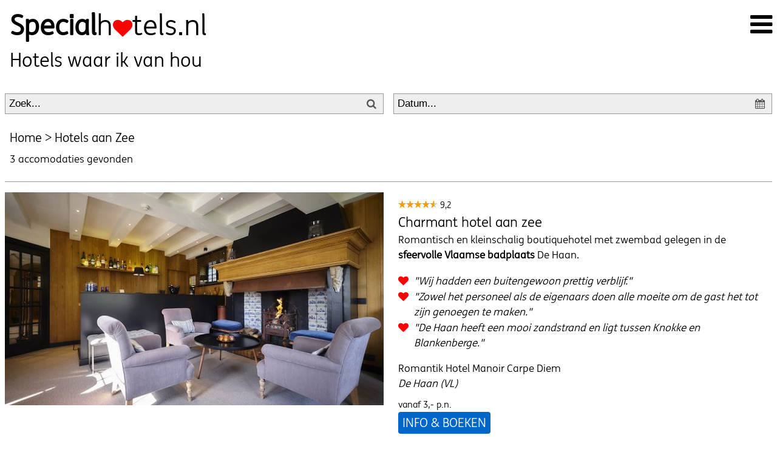

--- FILE ---
content_type: text/html
request_url: https://www.specialhotels.nl/hotels-aan-zee
body_size: 7831
content:

<!DOCTYPE html>
<html>
<HEAD>
<meta http-equiv="X-UA-Compatible" content="IE=edge,chrome=1" />
<meta http-equiv="Content-Type" content="text/html;">
<meta charset="UTF-8">
<meta name=viewport content="width=device-width, initial-scale=1">
<meta name="google-site-verification" content="CTIYTqZ6GDE3kRLGAfZ5nOVeWdQLiafaUqmxMQXFlQc" />
<SCRIPT language="javascript" src="/inc/ajaxpostcode.js"></SCRIPT>

<TITLE>Hotels aan Zee</TITLE>

<META name="description" content="Bijzondere hotels aan zee.❤️">
<meta name="author" content="Specialhotels.nl">
<meta name="robots" content="index, follow">
<meta property="og:title" content="Hotels aan Zee"/>
<meta property="og:type" content="website"/>
<meta property="og:url" content="https://www.specialhotels.nl/hotels-aan-zee"/>
<meta property="og:site_name" content="Specialhotels.nl"/>
<meta property="og:description" content="Bijzondere hotels aan zee.❤️"/>
<meta property="og:image" content="https://www.specialhotels.nl/foto/foto_800_450/27353.jpg"/>
<meta property="fb:app_id" content="1581418588552802"/>
<meta name="thumbnail" content="https://www.specialhotels.nl/foto/foto_800_450/27353.jpg">

<meta name="twitter:card" content="summary_large_image">
<meta name="twitter:site" content="@specialhotels">
<meta name="twitter:creator" content="@specialhotels">
<meta name="twitter:title" content="Hotels aan Zee">
<meta name="twitter:description" content="Bijzondere hotels aan zee.❤️">
<meta name="twitter:image" content="https://www.specialhotels.nl/foto/foto_800_450/27353.jpg">





<link rel="apple-touch-icon" sizes="180x180" href="/favicon/apple-touch-icon.png?v=kPv2L6vl4z">
<link rel="icon" type="image/png" sizes="32x32" href="/favicon/favicon-32x32.png?v=kPv2L6vl4z">
<link rel="icon" type="image/png" sizes="16x16" href="/favicon/favicon-16x16.png?v=kPv2L6vl4z">
<link rel="manifest" href="/favicon/site.webmanifest.txt?v=kPv2L6vl4z">
<link rel="mask-icon" href="/favicon/safari-pinned-tab.svg?v=kPv2L6vl4z" color="#ff0000">
<link rel="shortcut icon" href="/favicon/favicon.ico?v=kPv2L6vl4z">
<meta name="apple-mobile-web-app-title" content="Specialhotels">
<meta name="application-name" content="Specialhotels">
<meta name="msapplication-TileColor" content="#ffffff">
<meta name="msapplication-config" content="/favicon/browserconfig.xml?v=kPv2L6vl4z">
<meta name="theme-color" content="#ffffff">



<link rel="canonical" href="https://www.specialhotels.nl/hotels-aan-zee">

<link rel="publisher" href="https://plus.google.com/115122246825527723987">

<link rel="image_src" type="image/jpeg" href="https://www.specialhotels.nl/foto/foto_800_450/27353.jpg" />


<meta http-equiv="content-language" content="nl">
<META HTTP-EQUIV="Pragma" CONTENT="no-cache">
<META HTTP-EQUIV="Expires" CONTENT="-1">

<link rel="shortcut icon" type="image/x-icon" href="/favicon.ico?v=7">

<link rel="stylesheet" HREF="/style.css?v=180" TYPE="text/css">


<SCRIPT language="javascript" src="/inc/confirmSubmit.js"></SCRIPT>

<script src="/bxslider412/jquery.min.js"></script>



<script type="text/javascript">

  var _gaq = _gaq || [];
  _gaq.push(['_setAccount', 'UA-5230800-1']);
  _gaq.push(['_trackPageview']);

  (function() {
    var ga = document.createElement('script'); ga.type = 'text/javascript'; ga.async = true;
    ga.src = ('https:' == document.location.protocol ? 'https://ssl' : 'http://www') + '.google-analytics.com/ga.js';
    var s = document.getElementsByTagName('script')[0]; s.parentNode.insertBefore(ga, s);
  })();

</script>





<script>
var xmlHttp;

function GetXmlHttpObject( handler ) {
var objXmlHttp = null;
if (navigator.userAgent.indexOf("Opera") >= 0) {
alert ("Opera is not supported i guess... use FF");
return;
}
if (navigator.userAgent.indexOf("MSIE") >= 0) {

var strName = "Msxml2.XMLHTTP"

if (navigator.appVersion.indexOf("MSIE 5.5") >= 0) {

strName = "Microsoft.XMLHTTP";

}

try {

objXmlHttp = new ActiveXObject(strName)
objXmlHttp.onreadystatechange = handler;
return objXmlHttp;

} catch(e) {

alert("Error. Scripting for ActiveX might be disabled");
return;

}

}

if (navigator.userAgent.indexOf("Mozilla") >= 0 ) {

objXmlHttp = new XMLHttpRequest();
objXmlHttp.onload = handler;
objXmlHttp.onerror = handler;
return objXmlHttp;

}

}

</script>
<script type = "text/javascript">
function readmore(tekst,knop){
	var t=document.getElementById(tekst);
	var k=document.getElementById(knop);
	if(t.style.display!='none'){
		t.style.display='none';
		k.innerHTML='&#160;&gt;&gt;&#160;';
	}else{
		t.style.display='inline';
		k.innerHTML='&#160;&lt;&lt;&#160;';

	}

}
function toggleaanuit(tekst,knop,aan,uit){
	var t=document.getElementById(tekst);
	var k=document.getElementById(knop);
	if(t.style.display!='none'){
		t.style.display='none';
		k.innerHTML=aan;
	}else{
		t.style.display='inline';
		k.innerHTML=uit;

	}

}
function getdatum(xxx,ddd) {
	var url = "/datum.asp?qrnd=" + Math.random() + "&" + xxx;


	history.replaceState('', '', '/?' + xxx );


	if(ddd!=''){
	if(document.getElementById('d')){
		document.getElementById('d').value = ddd;
	}else{
	}}


	xmlHttp = GetXmlHttpObject( toondatum );
	xmlHttp.open("GET", url , true);
	xmlHttp.send( null );
	if(xxx!='meer=1'){
		window.location.href  = "#datum";
	}
	return false; //dan scrollt ie niet
}

function toondatum() {
	if (xmlHttp.readyState == 4 || xmlHttp.readyState == "complete") {
	if ( xmlHttp.status == 200 ) {
		document.getElementById('getdatumtxt').innerHTML = xmlHttp.responseText;
	} else alert ( xmlHttp.statusText );
	}
}

function datumzoeker(xxx) {
	var url = "/datumzoeker.asp?qrnd=" + Math.random()
	+ '&' + xxx
	;

	xmlHttp = GetXmlHttpObject( datumzoekershow );
	xmlHttp.open("GET", url , true);
	xmlHttp.send( null );
	return false; //dan scrollt ie niet
}

function datumzoekershow() {
	if (xmlHttp.readyState == 4 || xmlHttp.readyState == "complete") {
	if ( xmlHttp.status == 200 ) {
		document.getElementById('datumzoekershow').innerHTML = xmlHttp.responseText;
	} else alert ( xmlHttp.statusText );
	}
}


function showtr(item){
 // het "show" item (IE doet flauw hierover)
    show = (navigator.appName.indexOf("Internet Explorer") != -1) ? "block" :"table-row";

	if(document.getElementById(item).style.display=='none'){
		document.getElementById(item).style.display=show;
	}else{
		document.getElementById(item).style.display='none';

	}

}
function omklappen(item,plaatje){
    show = (navigator.appName.indexOf("Internet Explorer") != -1) ? "block" :"table-row";

	if(item.style.display!='none'){
		item.style.display='none';
		document.getElementById(plaatje).src='/images/down.gif';
	}else{
		item.style.display=show;
		document.getElementById(plaatje).src='/images/down1.gif';

	}

}


function omklappen_org(item,plaatje){
    show = (navigator.appName.indexOf("Internet Explorer") != -1) ? "block" :"table-row";

	if(item.status==1){
		item.status=0;
		item.style.display='none';
		//plaatje.src='/images/down.gif';
		document.getElementById(plaatje).src='/images/down.gif';
	}else{
		item.status=1;
		item.style.display=show;
		//plaatje.src='/images/minus.gif';
		document.getElementById(plaatje).src='/images/down1.gif';

	}

}

function toggle(item){
	var item=document.getElementById(item);
	if(item.style.display!='none'&&item.style.display!=''){
		item.style.display='none';
	}else{
		item.style.display='block';
	}

}


function light_weg(item){
		item.style.color='73c104';
}
function dark_weg(item){
		item.style.color='FFFFFF';
}

function showextrabedden(item, aantal){
    show = (navigator.appName.indexOf("Internet Explorer") != -1) ? "block" :"table-row";
	var t
	for (t=1; t<=aantal; t++) {
		if(t<=item.value){
			document.getElementById('trleeftijd'+t).style.display=show;
			//alert('trleeftijd'+t +'=block');
		}else{
			document.getElementById('trleeftijd'+t).style.display='none';
			//alert('trleeftijd'+t +'=none');
		}
	}
}

function showbetalingswijze(wijze){
    show = (navigator.appName.indexOf("Internet Explorer") != -1) ? "block" :"table-row";

    switch(wijze){
	case 1:{
		document.getElementById('trcreditcardtype').style.display=show;
		document.getElementById('trcreditcardnummer').style.display=show;
		document.getElementById('trcreditcardcvc').style.display=show;
		document.getElementById('trcreditcardvervaldatum').style.display=show;
		document.getElementById('trcadeaubonnummer').style.display='none';
		break;
		}
	case 2:{
		document.getElementById('trcreditcardtype').style.display='none';
		document.getElementById('trcreditcardnummer').style.display='none';
		document.getElementById('trcreditcardcvc').style.display='none';
		document.getElementById('trcreditcardvervaldatum').style.display='none';

		document.getElementById('trcadeaubonnummer').style.display='none';
		break;

		}
	case 3:{
		document.getElementById('trcreditcardtype').style.display='none';
		document.getElementById('trcreditcardnummer').style.display='none';
		document.getElementById('trcreditcardcvc').style.display='none';
		document.getElementById('trcreditcardvervaldatum').style.display='none';

		document.getElementById('trcadeaubonnummer').style.display=show;
		break;

		}
	case 4:{
		document.getElementById('trcreditcardtype').style.display=show;
		document.getElementById('trcreditcardnummer').style.display=show;
		document.getElementById('trcreditcardcvc').style.display=show;
		document.getElementById('trcreditcardvervaldatum').style.display=show;
		document.getElementById('trcadeaubonnummer').style.display='none';
		break;
		}
	case 5:{
		document.getElementById('trcreditcardtype').style.display='none';
		document.getElementById('trcreditcardnummer').style.display='none';
		document.getElementById('trcreditcardcvc').style.display='none';
		document.getElementById('trcreditcardvervaldatum').style.display='none';

		document.getElementById('trcadeaubonnummer').style.display='none';
		break;

		}
	case 6:{
		document.getElementById('trcreditcardtype').style.display='none';
		document.getElementById('trcreditcardnummer').style.display='none';
		document.getElementById('trcreditcardcvc').style.display='none';
		document.getElementById('trcreditcardvervaldatum').style.display='none';

		document.getElementById('trcadeaubonnummer').style.display='none';
		break;

		}
	}
}

function showactiecode(){
    show = (navigator.appName.indexOf("Internet Explorer") != -1) ? "block" :"table-row";


	if(document.getElementById('actiecode').checked==true){
		document.getElementById('tractiecode').style.display='block';
		}else{
		document.getElementById('tractiecode').style.display='none';
	}
}


	function enteremail(item){
		if(document.getElementById(item).value==''){
			document.getElementById(item).value='E-mailadres';

		}else{
			if(document.getElementById(item).value=='E-mailadres'){
				document.getElementById(item).value='';
			}

		}
	}

	function enterzoeknaam(item){
		document.getElementById("d").value='Datum...';
		if(document.getElementById(item).value==''){
			document.getElementById(item).value='Zoek...';

		}else{
			if(document.getElementById(item).value=='Zoek...'){
				document.getElementById(item).value='';
			}

		}
		document.getElementById(item).select();
	}

	function frmzoeksubmit(){
		if(document.getElementById('q').value!=''&&document.getElementById('q').value!='Zoek...'){
			document.getElementById('frmzoek').submit();
		}else{
		document.getElementById('q').focus();
		}
	}


function ajaxfavoriet(hotel) {
	//alert(week);
	//alert(document.getElementById(order + '_' + week).checked);
	//alert(document.getElementById("2940_1").checked);
	var check=document.getElementById("hotel" + hotel).checked

	if(check==true){
		document.getElementById('link' + hotel).style.display='block';
		}else{
		document.getElementById('link' + hotel).style.display='none';
	}



	var url = "/ajaxfavoriet.asp?qrnd=" + Math.random() + "&hotel=" + hotel + "&check=" + check;
	//alert(url);
	xmlHttp = GetXmlHttpObject();
	xmlHttp.open("GET", url , true);
	xmlHttp.send( null );
	return false; //dan scrollt ie niet
}



</SCRIPT>


</HEAD>
<BODY>






<section class='page'><section class='des100 marginbottom0'><A href='https://www.specialhotels.nl' class=logo><span class=logotop><span><B>Special</B></span>h<span style='font-size:0.7em;color:#F00'><i class='fa fa-fw fa-heart'></i></span>tels<span>.nl</span></A><span class=hamburger><A href='#menu'><i class='fa fa-fw fa-bars'></i></A></span></section><section class='des100' style='margin-bottom:0;margin-top:0;'><DIV style='margin-bottom:0;margin-top:0;padding:8px;padding-top:0px;padding-bottom:0px;font-size:1.8em;'><A href='https://www.specialhotels.nl/hotels'>Hotels waar ik van hou</A></DIV></section></section><BR>

<link rel="stylesheet" HREF="/jquery-ui.min.css" TYPE="text/css">
<script src="/jquery-ui.min.js"></script>
<script src="/autocomplete.js"></script>


<section class=page><section class='des50 mob100 border1 borderbox'><FORM action='/' name='frmzoek' id='frmzoek' style='margin-block-end: 0px; '><INPUT  class='border1 bgeee' type=text name=q id=q value='Zoek...' onfocus="javascript:enterzoeknaam('q');" onfocusout="javascript:enterzoeknaam('q');" onchange="frmzoeksubmit();"> </FORM><i class='fa fa-fw fa-search searchbox'  onclick="frmzoeksubmit();"></i></section><section class='des50 mob100 border1 borderbox' onclick='window.location.href="/datum"'><span><INPUT class='border1 bgeee'  type=text name=d id=d value='Datum...' readonly > </span><i class='fa fa-fw fa-calendar searchbox'  onclick="frmzoeksubmit();"></i></section></section><section class=page><section class=des100><section class=margin8><DIV class=bread><A href='/' class=homebutton>Home</A>&#160;&gt;&#160;<H1 class=normal>Hotels aan Zee</H1></DIV><DIV style='font-size:1.0em;font-weight:normal'>3 accomodaties gevonden</DIV></section></section></section><section class=page><section class=des100><DIV style='height:1px;border-top:1px solid #999'></DIV></section></section><section class=page><section class='des50 tab100 mob100'><A href='https://www.specialhotels.nl/romantik-hotel-manoir-carpe-diem' ><IMG loading=lazy class='fotodesktop' src='https://www.specialhotels.nl/foto/foto_400_225/24351.jpg' ALT='Romantik Hotel Manoir Carpe Diem' border=0></A></section><section class='des50 tab100 mob100'><section class=margin8><A href='https://www.specialhotels.nl/romantik-hotel-manoir-carpe-diem'><IMG src='/images/stars/stars9.jpg' border=0 ALT='Rating 9' class=imgauto></A> <span style='font-size:0.8em'> 9,2</span><BR><H2><A href="https://www.specialhotels.nl/romantik-hotel-manoir-carpe-diem">Charmant hotel aan zee</A></H2><A href="https://www.specialhotels.nl/romantik-hotel-manoir-carpe-diem">Romantisch en kleinschalig boutiquehotel met zwembad gelegen in de <B>sfeervolle Vlaamse badplaats</B> De Haan.</A><BR><UL class=checklist style='display:inline-block'><LI><I>"Wij hadden een buitengewoon prettig verblijf."</I></LI><LI><I>"Zowel het personeel als de eigenaars doen alle moeite om de gast het tot zijn genoegen te maken."</I></LI><LI><I>"De Haan heeft een mooi zandstrand en ligt tussen Knokke en Blankenberge."</I></LI></UL><BR><A href="https://www.specialhotels.nl/romantik-hotel-manoir-carpe-diem"><H2 style='font-size:1em'>Romantik Hotel Manoir Carpe Diem</H2></A><A href="https://www.specialhotels.nl/romantik-hotel-manoir-carpe-diem"><I>De Haan (VL)</I></span></A></DIV>
<script  type="application/ld+json">
	    		 {
						"@context":  "https://schema.org",
		  				"@type":  "Hotel",
		  				"name":  "Romantik Hotel Manoir Carpe Diem",
		  				"image":  "https://www.specialhotels.nl/foto/foto_800_450/27353.jpg",
		  				"address":  "Prins Karellaan 12 , De Haan, België",
		  				"telephone":  "+32 (59) 233220",
		  				"priceRange":  "3.00",
	 	  				"aggregateRating":
  			{
            		"@type": "AggregateRating",
            		"ratingValue": "9.2",
            		"ratingCount": "3",
								"worstRating":1,
								"bestRating":10

          }
	 	  				 }}
</script>

<DIV class=halfline></DIV><DIV style='text-align:right1'><span style='font-size:0.9em'>vanaf&#160;3,-&#160;p.n.</span><BR><A href="https://www.specialhotels.nl/romantik-hotel-manoir-carpe-diem" class=boeknubig>&#160;INFO & BOEKEN&#160;</A>&#160;<BR><BR></DIV><DIV class=halfline></DIV></section></section></section><section class=page><section class=des100><DIV style='height:1px;border-top:1px solid #999'></DIV></section></section><section class=page><section class='des50 tab100 mob100'><A href='https://www.specialhotels.nl/suites-boulevard-17' ><IMG loading=lazy class='fotodesktop' src='https://www.specialhotels.nl/foto/foto_400_225/26073.jpg' ALT='Suites Boulevard 17' border=0></A></section><section class='des50 tab100 mob100'><section class=margin8><A href='https://www.specialhotels.nl/suites-boulevard-17'><IMG src='/images/stars/stars9.jpg' border=0 ALT='Rating 9' class=imgauto></A> <span style='font-size:0.8em'> 9,3</span><BR><H2><A href="https://www.specialhotels.nl/suites-boulevard-17">Prachtig Zicht op Zee</A></H2><A href="https://www.specialhotels.nl/suites-boulevard-17">Gloednieuwe luxe suites <b>direct aan zee!</b> Wakker worden aan zee is magisch in ieder seizoen.</A><BR><UL class=checklist style='display:inline-block'><LI><I>"Magisch uitzicht op zee."</I></LI><LI><I>"Splinternieuwe luxe suites."</I></LI><LI><I>"Gastvrije service en kleinschalig."</I></LI></UL><BR><A href="https://www.specialhotels.nl/suites-boulevard-17"><H2 style='font-size:1em'>Suites Boulevard 17</H2></A><A href="https://www.specialhotels.nl/suites-boulevard-17"><I>Vlissingen (ZL)</I></span></A></DIV>
<script  type="application/ld+json">
	    		 {
						"@context":  "https://schema.org",
		  				"@type":  "Hotel",
		  				"name":  "Suites Boulevard 17",
		  				"image":  "https://www.specialhotels.nl/foto/foto_800_450/27353.jpg",
		  				"address":  "Boulevard Bankert 756, Vlissingen, Nederland",
		  				"telephone":  "0118- 227702",
		  				"priceRange":  "95.00",
	 	  				"aggregateRating":
  			{
            		"@type": "AggregateRating",
            		"ratingValue": "9.3",
            		"ratingCount": "23",
								"worstRating":1,
								"bestRating":10

          }
	 	  				 }}
</script>

<DIV class=halfline></DIV><DIV style='text-align:right1'><span style='font-size:0.9em'>vanaf&#160;95,-&#160;p.n.</span><BR><A href="https://www.specialhotels.nl/suites-boulevard-17" class=boeknubig>&#160;INFO & BOEKEN&#160;</A>&#160;<BR><BR></DIV><DIV class=halfline></DIV></section></section></section><section class=page><section class=des100><DIV style='height:1px;border-top:1px solid #999'></DIV></section></section><section class=page><section class='des50 tab100 mob100'><A href='https://www.specialhotels.nl/pier-7' ><IMG loading=lazy class='fotodesktop' src='https://www.specialhotels.nl/foto/foto_400_225/26267.jpg' ALT='Pier 7' border=0></A></section><section class='des50 tab100 mob100'><section class=margin8><BR><H2><A href="https://www.specialhotels.nl/pier-7">Zeeuws Ibiza</A></H2><A href="https://www.specialhotels.nl/pier-7">Uniek overnachten aan zee: met je voeten in het zand genieten van het ruisen van de zee. Beleef samen het  <b>relaxte strandleven</b> bij Pier 7!</A><BR><UL class=checklist style='display:inline-block'><LI><I>"Heerlijke suites pal aan het strand."</I></LI><LI><I>"Beachlife."</I></LI><LI><I>"Genieten van zon, zee en strand."</I></LI></UL><BR><A href="https://www.specialhotels.nl/pier-7"><H2 style='font-size:1em'>Pier 7</H2></A><A href="https://www.specialhotels.nl/pier-7"><I>Vlissingen (ZL)</I></span></A></DIV>
<script  type="application/ld+json">
	    		 {
						"@context":  "https://schema.org",
		  				"@type":  "Hotel",
		  				"name":  "Pier 7",
		  				"image":  "https://www.specialhotels.nl/foto/foto_800_450/27353.jpg",
		  				"address":  "Boulevard Evertsen 1, Vlissingen, Nederland",
		  				"telephone":  "0118- 227702",
		  				"priceRange":  "99.00",
	 	  				"aggregateRating":
  			{
            		"@type": "AggregateRating",
            		"ratingValue": "8",
            		"ratingCount": "2",
								"worstRating":1,
								"bestRating":10

          }
	 	  				 }}
</script>

<DIV class=halfline></DIV><DIV style='text-align:right1'><span style='font-size:0.9em'>vanaf&#160;99,-&#160;p.n.</span><BR><A href="https://www.specialhotels.nl/pier-7" class=boeknubig>&#160;INFO & BOEKEN&#160;</A>&#160;<BR><BR></DIV><DIV class=halfline></DIV></section></section></section><section class=page><section class=des100><DIV style='height:1px;border-top:1px solid #999'></DIV></section></section><section class=page><section class='des50 tab100'><section class=margin10><H2 class=titel>❤️Welke hotels liggen aan zee?</H2><I>Bijzondere hotels aan zee. Bijzondere hotels aan het water of aan de zee. Houd je ervan om te logeren in een hotel of bed & breakfast waarbij je uitzicht hebt op zee? Boek dan een kamer met zeezicht. Het hotel ligt midden in de duinen waar je eindeloos kunt fietsen en wandelen. Of maak eens een lange, romantische wandeling op het strand. En ben je niet in de buurt van de kust? Dan zijn er genoeg hotels die gelegen zijn aan een rivier of meer. Verblijf aan het water en ontdek de vele mogelijkheden. In de zomer kun je hier heerlijk de koelte opzoeken. In de winter is het water misschien wel bevroren, voor de schaatsliefhebbers.</I></section></section></section><section class=page><section class='des50 tab100'><section class=margin10><H2 class=titel>❤️Wat zijn de kosten van hotels aan zee?</H2><I>De kosten van hotels aan zee zijn tussen &euro;&#160;3,00 en &euro;&#160;99,00 voor 2 personen per nacht.</I></section></section></section>
<script type="application/ld+json">{"@context":"https://schema.org","@type":"FAQPage","mainEntity":[{"@type":"Question","name":"❤️Welke hotels liggen aan zee?","acceptedAnswer":{"@type":"Answer","text":"Bijzondere hotels aan zee. Bijzondere hotels aan het water of aan de zee. Houd je ervan om te logeren in een hotel of bed & breakfast waarbij je uitzicht hebt op zee? Boek dan een kamer met zeezicht. Het hotel ligt midden in de duinen waar je eindeloos kunt fietsen en wandelen. Of maak eens een lange, romantische wandeling op het strand. En ben je niet in de buurt van de kust? Dan zijn er genoeg hotels die gelegen zijn aan een rivier of meer. Verblijf aan het water en ontdek de vele mogelijkheden. In de zomer kun je hier heerlijk de koelte opzoeken. In de winter is het water misschien wel bevroren, voor de schaatsliefhebbers."}},{"@type":"Question","name":"❤️Wat zijn de kosten van hotels aan zee?","acceptedAnswer":{"@type":"Answer","text":"De kosten van hotels aan zee zijn tussen &euro;&#160;3,00 en &euro;&#160;99,00 voor 2 personen per nacht."}}]}</script>
<A name=menu></A><section class='page submenu'><section class='des50 mob100'><A href='/menu' class=a12><section class=border1><section class=margin8>Toon alle rubrieken</section></section></A></section><section class='des50 mob100'><A href='/menu' class=a12><section class=border1><section class=margin8>Toon alle menu-items</section></section></A></section></section><section class='page submenu'><section class='des25 tab50 mob100'><section class=margin8><A href='/thema'><B>Populair</B></A><BR><A href='https://www.specialhotels.nl/prive-jacuzzi' class=small>Privé jacuzzi</A><BR><A href='https://www.specialhotels.nl/bijzonder-overnachten' class=small>Bijzonder overnachten</A><BR><A href='https://www.specialhotels.nl/prive-sauna' class=small>Privé Sauna</A><BR><A href='https://www.specialhotels.nl/hotels-met-bubbelbad' class=small>Hotels met bubbelbad</A><BR><A href='https://www.specialhotels.nl/bruidssuites' class=small>Bruidssuites</A><BR><A href='https://www.specialhotels.nl/romantische-hotels' class=small>Romantische hotels</A><BR><A href='https://www.specialhotels.nl/liefdes-arrangementen' class=small>Liefdes arrangementen</A><BR><A href='https://www.specialhotels.nl/super-de-luxe-hotels' class=small>Super-de-luxe Hotels</A><BR><A href='https://www.specialhotels.nl/hotels-met-jacuzzi' class=small>Hotels met jacuzzi</A><BR><A href='https://www.specialhotels.nl/romantisch-weekendje-weg' class=small>Romantisch weekendje weg</A><BR><A href='https://www.specialhotels.nl/gastronomische-hotels' class=small>Gastronomische hotels</A><BR><A href='https://www.specialhotels.nl/luxe-suites-hotels' class=small>Luxe Suites hotels</A><BR><A href='https://www.specialhotels.nl/hotels-in-bosrijke-omgeving' class=small>Hotels in bosrijke omgeving</A><BR><A href='https://www.specialhotels.nl/sauna-en-of-whirlpool' class=small>Sauna en/of Whirlpool</A><BR><A href='https://www.specialhotels.nl/hotels-met-prive-jacuzzi' class=small>Hotels met prive jacuzzi</A><BR></section></section><section class='des25 tab50 mob100'><section class=margin8><A href='/regio'><B>Land</B></A><BR><A href='/nederland' class=small>Nederland</A><BR><A href='/belgie' class=small>België</A><BR><A href='/luxemburg' class=small>Luxemburg</A><BR><BR><A href='/regio'><B>Regio</B></A><BR><A href='https://www.specialhotels.nl/noord-nederland' class=small>Noord Nederland</A><BR><A href='https://www.specialhotels.nl/oost-nederland' class=small>Oost Nederland</A><BR><A href='https://www.specialhotels.nl/west-nederland' class=small>West Nederland</A><BR><A href='https://www.specialhotels.nl/zuid-nederland' class=small>Zuid Nederland</A><BR><A href='https://www.specialhotels.nl/vlaanderen' class=small>Vlaanderen</A><BR></section></section></section><section class='page submenu'><section class='des50 mob100'><A href='/' class=a12><section class=border1><section class=margin8>Ga naar de homepage</section></section></A></section><section class='des50 mob100'><A href='#top' class=a12><section class=border1><section class=margin8>Ga naar de top van deze pagina</section></section></A></section></section><section class=page><section class='des100'></section></section>










<BR><BR><BR><BR><BR><BR><BR><BR><BR>

    </section>
    </section>









    <script>
    (function(b,o,i,l,e,r){b.GoogleAnalyticsObject=l;b[l]||(b[l]=
    function(){(b[l].q=b[l].q||[]).push(arguments)});b[l].l=+new Date;
    e=o.createElement(i);r=o.getElementsByTagName(i)[0];
    e.src='//www.google-analytics.com/analytics.js';
    r.parentNode.insertBefore(e,r)}(window,document,'script','ga'));
    ga('create','UA-5230800-1');ga('send','pageview');

    var isCompleted = {};
    function sampleCompleted(sampleName){
      if (ga && !isCompleted.hasOwnProperty(sampleName)) {
        ga('send', 'event', 'WebCentralSample', sampleName, 'completed');
        isCompleted[sampleName] = true;
      }
    }
</script>










</body>
</html>


--- FILE ---
content_type: text/css
request_url: https://www.specialhotels.nl/style.css?v=180
body_size: 7187
content:
@font-face {
    font-family: "INGXMe";
    src: url("https://www.huidfonds.nl/t/d23daf96b0864afc9aef8dda5acae898.eot");
    src: url("https://www.huidfonds.nl/t/d23daf96b0864afc9aef8dda5acae898.eot?#iefix")format("embedded-opentype"),
    url("https://www.huidfonds.nl/t/d23daf96b0864afc9aef8dda5acae898.woff2")format("woff2"),
    url("https://www.huidfonds.nl/t/d23daf96b0864afc9aef8dda5acae898.woff")format("woff"),
    url("https://www.huidfonds.nl/t/d23daf96b0864afc9aef8dda5acae898.ttf")format("truetype"),
    url("https://www.huidfonds.nl/t/d23daf96b0864afc9aef8dda5acae898.svg#INGXMe")format("svg");
}


html, body {
	width: 100%;
	margin: 0;
	padding: 0;
	line-height:1.5;
	//line-height:1.6em; /*20181108*/
	font-size:1em;
	font-size:0.95em;
	font-family: "Open Sans", Helvetica, Arial, sans-serif;
	font-family: "INGXMe";
	font-size:17px;
}


*{	
	//border-radius:4px;
}
body {
	position: relative;
	margin:0;
	box-sizing: border-box;
}

.default{
	font-size:1em;
	font-weight:normal;
	display:inline;
}

A{
	text-decoration:none;
}
A:hover{
	text-decoration:none;
	text-decoration:underline;
}


A.hover:hover{
	color:#EEE;
}


a.logo{
	text-decoration:none;
	color:#000;
}
a.logo:hover{
	text-decoration:none;
	color:#000;
}



a.atekst{
	text-decoration:none;
	color:#000;
}
a.atekst:hover{
	text-decoration:none;
	color:#000;
}
a.ulink{
	text-decoration:underline;
	color:#000;
}
a.ulink:hover{
	text-decoration:underline;
	color:#000;
}

H1{
	font-size:1.2em;
	font-size:1.8em;
	font-weight:bold;
	margin:0;
}

H2{
	font-size:1.2em;
	font-size:1.3em;
	font-weight:normal;
	margin:0;
}

.page{
	max-width: 1500px;
	display: -webkit-flex;
	-webkit-flex-direction: row;
	-webkit-flex-wrap: wrap;
	display: flex;
	flex-direction: row;
	flex-wrap: wrap;
	margin-left: auto;
	margin-right: auto;
	width:100%;
}

.des100{
	width: -moz-calc(100% - 16px);
	width: -webkit-calc(100% - 16px);
	width: calc(100% - 16px);
	margin:8px;
	background-color:#FFF;
	position: relative;
}

.des75{
	width: -moz-calc(75% - 16px);
	width: -webkit-calc(75% - 16px);
	width: calc(75% - 16px);
	margin:8px;
	background-color:#FFF;
	position: relative;
}

.des50{
	width: -moz-calc(50% - 16px);
	width: -webkit-calc(50% - 16px);
	width: calc(50% - 16px);
	margin:8px;
	background-color:#FFF;
	position: relative;
}

.des16{
	width: -moz-calc(16.6% - 16px);
	width: -webkit-calc(16.6% - 16px);
	width: calc(16.6% - 16px);
	margin:8px;
	background-color:#FFF;
	position: relative;
}

.des20{
	width: -moz-calc(20% - 16px);
	width: -webkit-calc(20% - 16px);
	width: calc(20% - 16px);
	margin:8px;
	background-color:#FFF;
	position: relative;
}

.des25{
	width: -moz-calc(25% - 16px);
	width: -webkit-calc(25% - 16px);
	width: calc(25% - 16px);
	margin:8px;
	background-color:#FFF;
	position: relative;
}

.des33{
	width: -moz-calc(33.3% - 16px);
	width: -webkit-calc(33.3% - 16px);
	width: calc(33.3% - 16px);
	margin:8px;
	background-color:#FFF;
	position: relative;
}

.box{
	padding:8px;
	z-index:3;
	font-size:1.0em;
	opacity: 1;
	cursor:pointer;
}

.box a{
	text-decoration:none;
	color:#000;
	color:#FFF;
}

.box a:hover{
	color:#AAA;
}

.box:hover{
	color:#AAA;
}

.x{
	position:absolute;
	top:0px;
	right:0;
	padding:4px;
	z-index:3;
	color:#FFF;
	font-size:1.2em;
	color:#FFF;
}

.x::before{
	content: "";
	display: block;
	position: absolute;
	z-index: -1;
	width: 100%;
	height: 100%;
	background:#000;
	opacity: .6;
	bottom:0;
	left:0;
}

.x a{
	color:#000;
	color:#FFF;
	text-decoration:none;
}

.x a:hover{
	color:#999;
}

.x:hover{
	color:#999;
}


.y{
	position:absolute;
	top:0px;
	left:0;
	padding:4px;
	z-index:3;
	color:#FFF;
	font-size:1.2em;
	color:#FFF;
	color:#F00;
}

.y::before{
	content: "";
	display: block;
	position: absolute;
	z-index: -1;
	width: 100%;
	height: 100%;
	background:#000;
	opacity: .6;
	bottom:0;
	left:0;
}


.responsivefontsize{
	font-size:3em;
	font-weight:bold;
}

.xc{
	position:absolute;
	top:0px;
	right:0;
	padding:6px;
	z-index:3;
	color:#FFF;
	font-size:1.2em;
	color:#FFF;
}

.xc a{
	color:#000;
	color:#FFF;
	text-decoration:none;
}

.xc a:hover{
	color:#999;
}

.xc:hover{
	color:#999;
}


.boek:hover section{
	//color:#000;
}

.boek1{
	width: -moz-calc(70% - 20px);
	width: -webkit-calc(70% - 20px);
	width: calc(70% - 20px);
	background-color:#EEE;
	position: relative;
	padding:10px;
}

.boek2{
	width: -moz-calc(15% - 20px);
	width: -webkit-calc(15% - 20px);
	width: calc(15% - 20px);
	background-color:#DDD;
	position: relative;
	padding:10px;
	text-align:right;
}

.boek3{
	text-decoration:underline;
	width: -moz-calc(15% - 20px);
	width: -webkit-calc(15% - 20px);
	width: calc(15% - 20px);
	background-color:#CCC;
	position: relative;
	padding:10px;
	text-align:right;
	background-color: #F37832;
	color:#FFF;
	background-color: #C00;
	background-color: #06C;
}

.boek1:hover{
	background-color:#BBB !important;
}

.boek2:hover{
	background-color:#CCC !important;
}

.boek3:hover{
	background-color:#666 !important;
	color:#FFF !important;
	background-color:#F90 !important;
	background-color:#F00 !important;
	background-color:#09C !important;
}


.hamburger{
	right:0px;
	position:absolute;
	font-size:2.5em;
}


.logotop{
	font-size:2.7em;
	padding-left:8px;
	padding-right:8px;
}

.bread{
	font-size:1.2em;
	margin-bottom:8px;
}

.submenu section{
	line-height:2em;
}

@media (max-width: 1500px){
	.responsivefontsize{
		font-size:7vw;
	}

}

@media (max-width: 600px) {
	.homepage>section {
		width:100%;
	}

	.homepage>section>section{
	}

}





.cijfertekst{
	font-size:1.4em;
	font-weight:bold;
	background-color:#333;
	background-color:#000;
	background-color:#393;
	color:#FFF;
	padding:0px;
}

.desabs{
	position:absolute;
	top:4px;
	right:0;
	text-align:right;
}

@media (max-width: 1000px) {
	.desabs{
		position:relative;
		right:auto;
		text-align:left;
	}

}

.hotelpage{
	max-width:1500px;
	display: -webkit-flex;
	-webkit-flex-direction: row;
	-webkit-flex-wrap: wrap;
	display: flex;
	flex-direction: row;
	flex-wrap: wrap;
	border:0;
	margin:0;
	padding:0;
}

.fullpage{
	max-width: 1200px;
	margin-left: auto;
	margin-right: auto;
}


.hotelpage section {
	width: 100%;
}



.showmobile{
	display:none;
}


@media (max-width: 480px) { /*600*/
	.hidemobile{
		display:none;
	}

	.showmobile{
		display:block;
	}

	H1{
		font-size:1.2em;
	}


}

@media (min-width: 800px) {
	.hotelpage section {
		width: -moz-calc(50% - 20px);
		width: -webkit-calc(50% - 20px);
		width: calc(50% - 20px);
		padding:10px;
	}

}

@media (max-width: 800px) {
	.tab100{
		width: -moz-calc(100% - 16px);
		width: -webkit-calc(100% - 16px);
		width: calc(100% - 16px);
		margin:8px;
		background-color:#FFF;
		position: relative;
	}

	.tab50{
		width: -moz-calc(50% - 16px);
		width: -webkit-calc(50% - 16px);
		width: calc(50% - 16px);
		margin:8px;
		background-color:#FFF;
		position: relative;
	}

	.tab33{
		width: -moz-calc(33.3% - 16px);
		width: -webkit-calc(33.3% - 16px);
		width: calc(33.3% - 16px);
		margin:8px;
		background-color:#FFF;
		position: relative;
	}


	.tab25{
		width: -moz-calc(25% - 16px);
		width: -webkit-calc(25% - 16px);
		width: calc(25% - 16px);
		margin:8px;
		background-color:#FFF;
		position: relative;
	}


	.boek1{
		width: -moz-calc(100% - 20px);
		width: -webkit-calc(100% - 20px);
		width: calc(100% - 20px);
	}

	.boek2{
		width: -moz-calc(100% - 20px);
		width: -webkit-calc(100% - 20px);
		width: calc(50% - 20px);
	}

	.boek3{
		width: -moz-calc(100% - 20px);
		width: -webkit-calc(100% - 20px);
		width: calc(50% - 20px);
	}

}

@media (max-width: 480px) {
	.mob100{
		width: -moz-calc(100% - 16px);
		width: -webkit-calc(100% - 16px);
		width: calc(100% - 16px);
		margin:8px;
		background-color:#FFF;
		position: relative;
	}


	.mob50{
		width: -moz-calc(50% - 16px);
		width: -webkit-calc(50% - 16px);
		width: calc(50% - 16px);
		margin:8px;
		background-color:#FFF;
		position: relative;
	}

	.mob25{
		width: -moz-calc(25% - 16px);
		width: -webkit-calc(25% - 16px);
		width: calc(25% - 16px);
		margin:8px;
		background-color:#FFF;
		position: relative;
	}

	.logotop{
		font-size:1.8em;
		font-size:2.2em;
		margin:0;
	}


	.hamburger{
		font-size:1.8em;
		margin:0;
	}


	.bread{
		font-size:1em;
		font-weight:bold;
	}




}


A{
	color:#000;
}

A:hover{
	color:#666;
}

IMG.foto{
	width:100%;
	max-width:1000px;
	display: block;
	line-height: 0;
}
IMG.fotodesktop{
	width:734px;
	height:412px;
	//max-width:1000px;
	display: block;
	line-height: 0;
}
@media (max-width: 1500px){
	IMG.fotodesktop{
		width:100%;
		height:auto;
		
	}
}


IMG.fotobig{
	width:100%;
	height:auto;
}

.text{
	width: 100%;
	margin:10px;
	width: -moz-calc(100% - 20px);
	width: -webkit-calc(100% - 20px);
	width: calc(100% - 20px);
}

.text0{
	width: 100%;
}

.margin10{
	margin:10px;
}

.margin8{
	margin:8px;
}

.border1{
	border:1px solid #999;
	background-color:#EEE;
	box-sizing: border-box;
}


.borderblue{
	border:1px solid #398ce2;
	background-color:#398ce2;
	box-sizing: border-box;
	color:#FFF;
}
.borderblue:hover{
	/color:#009;
	border:1px solid #409eff;
	background-color:#409eff;
}

.border1w{
	border:1px solid #999;
	box-sizing: border-box;
}

.line{
	height:1em;
}

.halfline{
	height:0.5em;
}

.underline{
	text-decoration:underline;
}

.tablecollapse{
	width:100%;
	border-collapse:collapse;
}

@media all and (min-width: 1200px) {
	.text{
		width: 800px;
	}

	.text0{
		width: 800px;
	}

}

input[type=text],input[type=email],input[type=password] {
	font-size:1.0em;
	padding:6px;
	width: -moz-calc(100% - 20px);
	width: -webkit-calc(100% - 20px);
	width: calc(100% - 0px);
	border:0;
	max-width:650px;
	box-sizing: border-box;
	-webkit-box-sizing:border-box;
	-moz-box-sizing: border-box;
}

.inputzw[type=text],input[type=email],input[type=password] {
	font-size:1.0em;
	padding:8px;
	border:1px solid black;
	max-width:650px;
	box-sizing: border-box;
	border-radius:4px;
}


inputXXX[type=password] {
	font-size:1.0em;
	padding:6px;
	width: -moz-calc(100% - 20px);
	width: -webkit-calc(100% - 20px);
	width: calc(100% - 20px);
	border:0;
	max-width:500px;
	box-sizing: border-box;
	-webkit-box-sizing:border-box;
	-moz-box-sizing: border-box;
}


.indent{
}

input[type=radio] {
}

label{
	font-size:0.8em;
	font-size:0.9em;
	display:block;
	margin-top:6px;
	color:#000;
}

select{
	font-size:1.0em;
	padding:6px;
	border:0;
}

@media all and (min-width: 600px) {
	input[type=text] {
	}

}

A.tab{
	font-size:0.8em;
	line-height:1.2em;
	background-color:#333;
	color:#ccc;
	padding:2px;
	padding-right:4px;
	padding-left:4px;
	text-decoration:none;
	text-transform: uppercase;
}

A.tab:hover{
	color:green;
	color:#73c104;
}

.bgc{
	background-color:#CCC;
	padding:10px;
}

.blok {
	background-color:#222;
	padding:10px;
}

.lijn {
	background-color:#FFF;
	padding:0;
	margin:0;
	height:1;
}

.kleur{
	color:#FFF;
	font-weight: normal;
	font-size:1em;
}

A.kleur{
	text-decoration:none;
}

.u{
	text-decoration:underline;
}

#slider {
	position: relative;
	overflow: hidden;
	margin: 20px auto 0 auto;
}

#slider ul {
	position: relative;
	margin: 0;
	padding: 0;
	list-style: none;
}

#slider ul li {
	position: relative;
	display: block;
	float: left;
	margin: 0;
	padding: 0;
	width:100%;
	background: #ccc;
	text-align: center;
}

#slider ul li img {
	width:100%;
}

a.control_prev, a.control_next {
	position: absolute;
	top: 40%;
	display: block;
	padding: 4% 3%;
	width: auto;
	height: auto;
	background: #2a2a2a;
	color: #fff;
	text-decoration: none;
	font-weight: 600;
	font-size: 18px;
	opacity: 0.8;
	cursor: pointer;
}

a.control_prev:hover, a.control_next:hover {
	opacity: 1;
	-webkit-transition: all 1.5s ease;
	transition: transform 0.3s ease-out;
}

a.control_prev {
}

a.control_next {
	right: 0;
}

.slider_option {
	position: relative;
	margin: 10px auto;
	width: 160px;
	font-size: 18px;
}


.morelink {
	display:inline-block;
	text-decoration:none;
	font-size:0.9em;
	line-height:1.2em;
	background-color:#333;
	color:#ccc;
	padding:2px;
}

.boeknu {
	display:inline-block;
	text-decoration:none;
	font-size:0.9em;
	line-height:1.2em;
	background-color:#090;
	background-color:#06c;
	color:#FFF;
	padding:2px;
	background-color: #F37832;
	//background-color:#C00;
}

.boeknu:hover {
	color:#FFF;
	background-color:#0C0;
	background-color:#09F;
	background-color:#F90;
	background-color:#F00;
}


.boeknubig {
	border-radius:4px;
	display:inline-block;
	text-decoration:none;
	font-size:1.2em;
	line-height:1.6em;
	background-color:#090;
	background-color:#06c;
	color:#FFF;
	padding:2px;
	background-color: #F37832;
	background-color:#F00;
	background-color:#06C;
}

.boeknubig:hover {
	color:#FFF;
	background-color:#0C0;
	background-color:#09F;
	background-color:#F90;
	background-color:#C00;
	background-color:#09C;
}

.boeknu9 {
	display:inline-block;
	text-decoration:none;
	font-size:0.9em;
	line-height:1.2em;
	background-color:#090;
	background-color:#999;
	color:#FFF;
	padding:2px;
}

.boeknu9:hover {
	color:#FFF;
	background-color:#CCC;
	background-color:#666;
}

.cmd {
	list-style-type: none;
	padding-left:10px;
}

.cmd a{
	font-size:1.2em;
	text-decoration:none;
}


td.cc1 {
	color:#fff;
	padding: 5px 10px;
	text-align:right;
}

td.cc2 {
	color:#CCC;
	padding: 5px 8px;
	text-align:right;
}

td.cc3{
	color:#666;
	cursor:default;
	padding: 5px 8px;
	text-align:right;
}

td.cc4{
	background-color:#080;
	color:#FFF;
	cursor:pointer;
	padding: 5px 8px;
	text-align:right;
}

td.cc5{
	background-color:#0F0;
	color:#FFF;
	cursor:pointer;
	padding: 5px 8px;
	text-align:right;
}

td.ccgroen0{
	background-color:#080;
	color:#FFF;
	cursor:pointer;
	padding: 5px 8px;
	text-align:right;
}

td.ccgroen1{
	background-color:#0F0;
	color:#FFF;
	cursor:pointer;
	padding: 5px 8px;
	text-align:right;
}

td.ccoranje0{
	background-color:#930;
	color:#FFF;
	cursor:pointer;
	padding: 5px 8px;
	text-align:right;
}

td.ccoranje1{
	background-color:#F30;
	color:#FFF;
	cursor:pointer;
	padding: 5px 8px;
	text-align:right;
}

td.ccgeel0{
	background-color:#690;
	color:#FFF;
	cursor:pointer;
	padding: 5px 8px;
	text-align:right;
}

td.ccgeel1{
	background-color:#066;
	color:#FFF;
	cursor:pointer;
	padding: 5px 8px;
	text-align:right;
}

.ccgroen{
	display:block;
	background-color:#080;
	color:#FFF;
	padding: 5px 8px;
	text-align:right;
	border:3px solid white;
}

.ccgroen:hover{
	background-color:#0F0;
	color:#FFF;
}

.ccgroen9{
	display:block;
	background-color:#0F0;
	color:#FFF;
	padding: 5px 8px;
	text-align:right;
	border:3px solid black;
}

.ccgroen9:hover{
	background-color:#0C0;
	background-color:#0F0;
	color:#FFF;
}


.ccblauw{/*beschikbaar*/
	display:block;
	background-color:#008;
	color:#FFF;
	padding: 5px 8px;
	text-align:right;
	border:3px solid white;
}
.ccblauw:hover{/*beschikbaar*/
	background-color:#00F;
	color:#FFF;
}
.ccblauw9{/*geselecteerd*/
	display:block;
	background-color:#00F;
	color:#FFF;
	padding: 5px 8px;
	text-align:right;
	border:3px solid black;
}
.ccblauw9:hover{/*beschikbaar*/
	background-color:#00F;
	color:#FFF;

}


.calendar4{
	display:block;
	background-color:#080;
	color:#FFF;
	cursor:pointer;
	padding: 5px 8px;
	text-align:right;
	border:3px solid white;
}

.calendar4:hover{
	background-color:#0F0;
	color:#FFF;
}

.calendar5{
	display:block;
	background-color:#0F0;
	color:#FFF;
	cursor:pointer;
	padding: 5px 8px;
	text-align:right;
	border:3px solid white;
}

.calendar5:hover{
	background-color:#0F0;
	color:#FFF;
}

input[type=submitXX] {
	padding:6px;
	width:auto;
	font-size:1.0em;
}

.button{
	background-color:#666;
	color:#FFF;
	padding:6px;
	font-weight:bold;
	text-decoration:none;
	border:0;
	font-size:1em;
	background-color: #F37832;
	background-color: #06C;
}

.button:hover{
	color:white;
	background-color:#333;
	background-color:#F90;
	background-color: #09C;
}
.button:active{
	background-color:#666;
}


.buttonblue{
	background-color:#47a;
	color:#FFF;
	padding:6px;
	font-weight:bold;
	text-decoration:none;
	border:0;
	font-size:1em;
}


.kopje{
	background-color:#F00;
	color:#FFF;
	padding:6px;
	font-weight:bold;
	border:0;
	font-size:1em;
	border-radius:4px;
}

.klik{
	text-decoration:underline;
	cursor:pointer;
}

.klik:hover{
	color:#333;
}

.klikblack{
	text-decoration:none;
	color:#000;
	cursor:pointer;
}

.klikblack:hover{
	color:#0F0;
	color:#060;
	color:#999;
	color:#FFF;
	color:#666;
	color:#090;
}

.arrow{
	display:block;
	padding:6px;
	margin:-6px;
	font-size:1.2em;
}

.width14{
	width:14%
}

.bg1{
	background-color:#111;
	padding:10px;
}


.color666{
	color:#666;
}

.marginbottom0{
	margin-bottom:0;
}

.borderbox{
	box-sizing: border-box;
}

.searchbox{
	position:absolute;right:8px;top:7px;color:#555;cursor:hand;display:inline;
}

.bgeee{
	background-color:#eee;
}


.padding10{
	padding:10px;
}


.max500{
	max-width:500px;
}

.max1200{
	max-width:1200px;
}

.min80{
	min-width:80px;
}


.width80{
	width:80px;
}


.imgauto{
	width:auto;
}

.img100{
	width:100%;
}

.thinline6{
	height:1px;
	background-color:#666;
}

.hide{
	display:none;
}

.pcplaats{
	display:flex;
	flex-wrap:none;
	justify-content:space-between;
}

.kop1{
	color:#FFF;
	font-size:0.9em;
	text-transform: uppercase;
	display:inline-block;
}

.italic{
	font-style:italic;
}

.bold{
	font-weight:bold;
}

.center{
	text-align:center;
}

.cijfer{
	font-size:1.0em;
	background-color:#333;
	background-color:#393;
	color:#FFF;
	font-weight:bold;
}

.cijferbutton{
	background-color:#666;
	background-color:#393;
	color:#FFF;
	padding:6px;
	font-weight:bold;
	text-decoration:none;
	border:0;
	font-size:1em;
	display:inline-block;
}

.reviewbutton{
	background-color:#9c9;
	background-color:#9d9;
	color:#000;
	padding:6px;
	font-weight:normal;
	text-decoration:none;
	font-style:italic;
	border:0;
	font-size:1em;
}


.cijfer1 {
	color:#ccc;
}

.cijfer2 {
	display:inline-block;
	background-color:#444;
	color:#FFF;
	border:3px solid #444;
	font-style:normal;
}

.cijfer3 {
	background-color:#555;
	color:#FFF;
	font-weight:bold;
}


H3{
	font-size:1.0em;
	margin:0;
	font-weight:normal;
	display:inline;
	word-break: break-all;
}

.geen{
	text-decoration:none;
}

.geen:hover{
	color:#999;
	color:#BBB;
	color:#FFF;
}

.titel{
	font-size:1.2em;
	text-decoration:none;
	font-weight:bold;
}
.subtitel{
	font-size:1.8em;
	text-decoration:none;
	font-weight:bold;
}

A.titel:hover{
	color:#0F0;
	color:#333;
}

a.black{
	color:#000;
	text-decoration:none;
}

a.black:hover{
	color:#FFF;
}


form1{
	width: 100%;
	max-width:500px;
}

textarea{
	width: 100%;
	border:0;
	margin:0;
	padding:0;
	font-family: inherit;
	font-size: inherit;
}

input1{
	background-color:#eee;
}

.small{
	font-size:0.8em;
	font-size:1em;
	color:#000;
}

.small6{
	font-size:0.8em;
	font-size:0.9em;
	color:#000;
	color:#666;
}

.white{
	color:#FFF;
}

.whitehover:hover{
	color:#FFF;
}


.a12{
	display:block;
	font-size:1.2em;
}

.a12:hover{
	color:#999;
}

.a12u{
	display:block;
	font-size:1.2em;
}

.ablok{
	background-color:black;
	background-color:#333;
	color:white;
	display:block;
	box-sizing: border-box;
	font-size:1.2em;
	//font-weight:bold;
	//margin:8px;
	padding:8px;
	border-radius:4px;
	background-color:#f00;
	
}
.ablok:hover{
	background-color:#666;
	background-color:#600;
	color:#FFF;
	font-size:1.2em;
	
}

.bghartjes{
	background-image: url('/images/hartjes2.jpg');
	background-size: cover;
	border-radius:4px;
}
.ablokimage{
	font-weight:bold;
	color:white;
	display:block;
	box-sizing: border-box;
	font-size:1.2em;
	font-size:1.5em;
	padding:8px;
	border-radius:4px;
}
.ablokimage:hover{
	//background-color:#666;
	//background-color:#600;
	color:#FFF;
	//font-size:1.2em;
	background-color:#f00;
	
}



.a12u:hover{
}

.small4{
	color:#444;
}


ul.checklist {
	list-style-type: none;
	margin-left: 0;
	padding-left: 1.5em;
}

ul.checklist li:before {
	font-family: 'FontAwesome';
	content: '\f00c';
	content: "\f08a";
	content: "\f004";
	margin:0 0.5em 0 -1.5em;
	color: #bb0;
	color: #000;
	color: #F00;
}

.article {
	display: flex;
	flex-direction: row;
	flex-wrap: wrap;
	flex:3;
}

.article div {
	width: -moz-calc(50% - 20px);
	width: -webkit-calc(50% - 20px);
	width: calc(50% - 20px);
	padding:10px;
}

.div1{
	-webkit-order: 1;
	order: 1;
}

.div2{
	-webkit-order: 2;
	order: 2;
	 //page-break-before: always;
	 //-webkit-column-break-after:always;
	 //-webkit-region-break-after:always;
	 //-webkit-column-break-before: always;
	 //break-before: column;
	 //break-before: always;
	 //-moz-column-break-after: always;
}

.div3{
	-webkit-order: 4;
	order: 4;
}

.dummy{
	-webkit-order: 3;
	order: 3;
	border:1px solid red;
}


.kiesdatum{
	display: -webkit-flex;
	display:flex;
	-webkit-flex-direction: row;
	flex-direction: row;
	-webkit-flex-wrap: wrap;
	flex-wrap:wrap;
	background-color:#999;
}



.newspaper {
	-webkit-column-count: 1;
	-moz-column-count: 1;
	column-count: 1;
	-webkit-column-gap: 40px;
	-moz-column-gap: 40px;
	column-gap: 40px;
}

.newspaper div {
	-webkit-column-break-inside: avoid;
	page-break-inside: avoid;
	break-inside: avoid;
}

@media (min-width: 480px) {
	.newspaper {
		-webkit-column-count: 2;
		-moz-column-count: 2;
		column-count: 2;
	}

}

@media (min-width: 800px) {
	.newspaper {
		-webkit-column-count: 3;
		-moz-column-count: 3;
		column-count: 3;
	}

}

@media (min-width: 1500px) {
	.newspaper {
		-webkit-column-count: 4;
		-moz-column-count: 4;
		column-count: 4;
	}

}





.bx-wrapper{
	margin: 0 auto 30px !important;
}

@media (max-width: 800px) {
	.bx-pager-item{
		width:17px !important;
	}

}

.actielogo1{
	font-weight:bold;
	font-size:1.2em;
}

.actielogo1:hover{
}

.actielogo2{
	font-size:1.2em;
	color:#666;
}

.actielogo2:hover{
}

.inputdatum{
	border:1px solid #9C3;
	font-size:10.0em;
	color:black;
	width:150px !important;
	height:32px;
}

.inputdatum:hover{
	border:1px solid #000;
	cursor: pointer;
	color:black;
}


.rates{
	display: -webkit-flex;
	-webkit-flex-direction: row;
	-webkit-flex-wrap: wrap;
	display: flex;
	flex-direction: row;
	flex-wrap: wrap;
	border-bottom:1px solid #666;
	background-color:#222;
}



wordbreak {
	word-break: break-all;
}


green{
	color:#92d050
}


@font-face {
	font-family: 'FontAwesome';
	src: url('/font-awesome-4.3.0/fonts/fontawesome-webfont.eot?v=4.3.0');
	src: url('/font-awesome-4.3.0/fonts/fontawesome-webfont.eot?#iefix&v=4.3.0') format('embedded-opentype'), url('/font-awesome-4.3.0/fonts/fontawesome-webfont.woff2?v=4.3.0') format('woff2'), url('/font-awesome-4.3.0/fonts/fontawesome-webfont.woff?v=4.3.0') format('woff'), url('/font-awesome-4.3.0/fonts/fontawesome-webfont.ttf?v=4.3.0') format('truetype'), url('/font-awesome-4.3.0/fonts/fontawesome-webfont.svg?v=4.3.0#fontawesomeregular') format('svg');
	font-weight: normal;
	font-style: normal;
}

.fa {
	font: normal normal normal 14px/1 FontAwesome;
	font-size: inherit;
	text-rendering: auto;
	-webkit-font-smoothing: antialiased;
	-moz-osx-font-smoothing: grayscale;
	transform: translate(0, 0);
}

.fa-fw {
	width: 1.28571429em;
	text-align: center;
}

.fa-chevron-right:before {
	content: "\f054";
}

.fa-chevron-left:before {
	content: "\f053";
}

.fa-bed:before {
	content: "\f236";
}

.fa-search:before {
	content: "\f002";
}

.fa-comment-o:before {
	content: "\f0e5";
}

.fa-calendar:before {
	content: "\f073";
}

.fa-arrow-left:before {
	content: "\f060";
}

.fa-arrow-right:before {
	content: "\f061";
}

.fa-at:before {
	content: "\f1fa";
}

.fa-map-marker:before {
	content: "\f041";
}

.fa-facebook:before {
	content: "\f09a";
}

.fa-check:before {
	content: "\f00c";
}

.fa-star-o:before {
	content: "\f006 ";
}

.fa-star:before {
	content: "\f005 ";
}

.fa-pencil:before {
	content: "\f040 ";
}

.fa-bars:before {
	content: "\f0c9 ";
}

.fa-heart:before {
	content: "\f004";
}


.fa-heart-o:before {
	content: "\f08a";
}


.fa-gift:before {
	content: "\f06b";
}

.fa-times:before {
	content: "\f00d";
}

.fa-times-thin:before {
	content: '\00d7';
	font-size:1.5em;
}

.fa-thumbs-up:before {
	content: "\f164";
}

.fa-thumbs-o-up:before {
	content: "\f087";
}




.flexcolumn{
	display:flex;
	flex-direction:column;
	justify-content:space-between;
	-webkit-justify-content: space-between;
	overflow:hidden;
}

.ie11bug{
	min-height: 1px
}

.inputbig{
	border:1px solid #999 !important;
	background-color:#EEE !important;
	background-color:#FFF !important;
	border-radius:4px !important;
	font-size:1.0em !important;
	padding:8px !important;
	width:100% !important;
	box-sizing: border-box !important;
}

.buttonorange{
	width:100%;
	color:#fff;
	padding:8px;
	font-weight:bold;
	text-decoration:none;
	border:0;
	font-size:1.3em;
	border-radius:6px;
	background-color:#F37832;
}

.buttonorange:hover{
	background-color:#FF6600;
	background-color:#F90;
}

.buttonblack{
	width:100%;
	color:#fff;
	padding:8px;
	font-weight:bold;
	text-decoration:none;
	border:1px solid white;
	font-size:1.3em;
	border-radius:6px;
	background-color:#f00;

}

.buttonblack:hover{
	background-color:#333;
}

.homebutton_{
	border:1px solid #398ce2;
	background-color:#398ce2;
	//box-sizing: border-box;
	//color:#FFF;
	border-radius:4px;
	padding:4px;
	//line-height:40px;
	//margin:10px;
	color:#FFF;
	position: relative;
	left:-4px;

}
.homebutton_:hover{
	border:1px solid #409eff;
	background-color:#409eff;
	color:#FFF;

}
.normal{
	font-size:1em;
	display:inline;
	font-weight:normal;
}


#form2019{
//background-color:red;
	padding:10px;
}
#form2019 input{
border:1px solid #999;
//background-color:red;
border-radius:0px;
}


@media only screen and (min-device-width : 320px) and (max-device-width : 1024px) {
     html {
        -webkit-text-size-adjust: none;
     }
}





/* [1] The container */
.img-hover-zoom {
  //height: 300px; /* [1.1] Set it as per your need */
 	overflow: hidden; /* [1.2] Hide the overflowing of child elements */
 	//border:3px solid red;
}

/* [2] Transition property for smooth transformation of images */
.img-hover-zoom img {
  transition: transform .5s ease;
}

/* [3] Finally, transforming the image when container gets hovered */
.img-hover-zoom:hover img {
  transform: scale(1.1);
}




.img-hover-zoom1 img {
  transition: transform .5s ease;
}

/* [3] Finally, transforming the image when container gets hovered */
.img-hover-zoom1:hover img {
  transform: scale(1.1);
}

.videoWrapper {
  position: relative;
  padding-bottom: 56.25%; /* 16:9 */
  height: 0;
}
.videoWrapper iframe {
  position: absolute;
  top: 0;
  left: 0;
  width: 100%;
  height: 100%;
}


--- FILE ---
content_type: text/plain
request_url: https://www.google-analytics.com/j/collect?v=1&_v=j102&a=1997601227&t=pageview&_s=1&dl=https%3A%2F%2Fwww.specialhotels.nl%2Fhotels-aan-zee&ul=en-us%40posix&dt=Hotels%20aan%20Zee&sr=1280x720&vp=1280x720&_u=IEBAAAABAAAAAC~&jid=1152144794&gjid=234065277&cid=1640191095.1769188502&tid=UA-5230800-1&_gid=1893793168.1769188502&_r=1&_slc=1&z=985480360
body_size: -452
content:
2,cG-S0TC2PDW3N

--- FILE ---
content_type: application/javascript
request_url: https://www.specialhotels.nl/inc/ajaxpostcode.js
body_size: 1165
content:
function ajaxpostcode() {
	/*
	INPUT ID:
	postcode
	huisnummer
	straat
	plaats
	land of landnaam
	email (voor focus)

	*/
	var postcode=document.getElementById('postcode').value;
	var huisnummer=document.getElementById('huisnummer').value;
	huisnummer=huisnummer.toUpperCase();
	document.getElementById("huisnummer").value = huisnummer;
	postcode=postcode.toUpperCase();
	postcode = postcode.replace(/\s/g, '');
	document.getElementById("postcode").value = postcode;

	x=false;
	u='';
	teller=0;
	toevoeging=false;
	h='';
	t=''
	while (teller<=huisnummer.length) {
		c=huisnummer.charAt(teller);
		//alert(c >= '0' && c <= '9');
		if(c >= '0' && c <= '9'){
		  	u=u+c;
		}else{
			break;
			//toevoeging=true;
		}
		//if (toevoeging){
		//  	t=t+c;
//
		//}else{
		//  	h=h+c;
		//}
	  	teller++;
	}
	//huisnummer = parseInt(huisnummer, 10);
	//if (isNaN(huisnummer)){
	//	huisnummer=''
	//	}
	huisnummer=u;
	//huisnummertoevoeging=t;
	//alert(huisnummer);
	//document.getElementById("huisnummer").value = huisnummer;
	//document.getElementById("huisnummertoevoeging").value = huisnummertoevoeging;
	if (!!postcode&&!!huisnummer){
		var xhttp = new XMLHttpRequest();
		//var url = "http://geodata.nationaalgeoregister.nl/locatieserver/free?fq=postcode:" + postcode + "&fq=huisnummer~" + huisnummer + "*";
		//var url = "https://geodata.nationaalgeoregister.nl/locatieserver/free?fq=postcode:" + postcode + "&fq=huisnummer:" + huisnummer;
		//https://www.pdok.nl/-/migratie-pdok-locatieserver-naar-het-nieuwe-3g-platform-afgerond februari 2023
		var url = "https://api.pdok.nl/bzk/locatieserver/search/v3_1/free?fq=postcode:" + postcode + "&fq=huisnummer:" + huisnummer;


		xhttp.onreadystatechange = function() {
        if (this.readyState == 4 && this.status == 200) {
            var obj = JSON.parse(this.responseText);
            //alert(this.responseText);
            if (obj.response.docs.length>0){
				document.getElementById("straat").value = obj.response.docs[0].straatnaam;
				document.getElementById("plaats").value = obj.response.docs[0].woonplaatsnaam;
				if (document.getElementById("provincie")){
					//alert(obj.response.docs[0].provincienaam);
					document.getElementById("provincie").value = obj.response.docs[0].provincienaam;
				}
				if (document.getElementById("landnaam")){
					document.getElementById("landnaam").value = 'Nederland';
				}
				if (document.getElementById("land")){
					document.getElementById("land").value = '1';
				}
				if (document.getElementById("email")){
					document.getElementById("email").focus();
				}else{
					if (document.getElementById("mobiel")){
						document.getElementById("mobiel").focus();
					}
				}
            }else{
				document.getElementById("straat").value = '';
				document.getElementById("plaats").value = '';
            }
       }
    };
	xhttp.open("GET", url , true);
	xhttp.send( null );
	}
}


--- FILE ---
content_type: application/javascript
request_url: https://www.specialhotels.nl/autocomplete.js
body_size: 1857
content:
$(function() {var availableTags = ["nederland","belgie","arcen","brugge","de haan","de lutte","den haag","foudgum","geldrop","groningen","haarlem","hellendoorn","huldenberg","lattrop","mechelen","moergestel","nieuwe niedorp","nuland","oosterhout","rheeze","schuddebeurs","vlissingen","vuren","zwolle","bed wellness de leilinde","bed wellness parel in het groen t loft","boutique hotel de doelen","boutique hotel la paulowna","boutiquehotel staats","de rheezerkamer","erfgoed bossem","fort vuren","hoeve de plei","hostellerie schuddebeurs","hotel fidder patrick s whiskybar","hotel nijver","hotel restaurant de uitkijk","hotel restaurant de maasparel","landhuishotel de bloemenbeek","luxexcellent love suite","luxexcellent wellness suite","nuit blanche","park7","pier 7","piet paaltjens pastorie","priv spa parel in het groen t veld","priv spa parel in t groen de hooiberg","romantik hotel manoir carpe diem","sterrenkubus erfgoed bossem","suites boulevard 17","villa bbb","aparte hotels","beauty en of massagebehandeling","bed breakfast","bed breakfast hotels","bed wellness","bedrijfsuitje","bijzonder overnachten","bijzondere hotels","bijzondere overnachtingen","boutique hotels","bruidssuites","bubbelbad hotel","buitenverblijven","champagne","cultureel","design hotels","eenkamer hotels","familiehotels","familie uitje","fietsen","gastronomische hotels","golf hotels","groepsaccommodaties","groepsverblijf vrienden","guesthouses b b","historisch erfgoed","hotel arrangementen","hotel bubbelbad","hotel met culinair arrangement","hotel met ligbad","hotel met priv bubbelbad","hotel met sauna","hotel romantiek","hotel wellness","hotels aan het water","hotels aan zee","hotels in bosrijke omgeving","hotels met bubbelbad","hotels met hottub","hotels met jacuzzi","hotels met prive jacuzzi","hotels met priv spa","hotels met restaurant","hotels met zwembad","huisdieren toegestaan","kasteelhotels","kindvriendelijke hotels","kleinschalige hotels","kust en strand","landelijk gelegen hotels","landgoed hotels","liefdes arrangementen","luxe boerderijhotels","luxe hotels","luxe suites hotels","luxe weekendje weg","midweek weg","nachtje weg","overnachting met diner","pittoreske hotels","priv jacuzzi","priv sauna","romantisch","romantisch weekendje weg","romantische hotels","rust","sauna slapen","sauna en of whirlpool","sauna met overnachting","stadshotels","stadswandelingen","stedentrips","suite hotel","super de luxe hotels","toegankelijk voor mindervaliden","uitslapen in hotels","valentijn","veel privacy","vergaderen","verwen","vrienden","wandelen","weekendje weg","wellness hotels","zakelijk","friesland","groningen","limburg","noord brabant","noord holland","overijssel","vlaanderen","zeeland","zuid holland"];
    var accentMap = {
      '�': 'a',
      '�': 'a',
      '�': 'a',
      '�': 'a',
      '�': 'a',
      '�': 'a',
      '�': 'e',
      '�': 'e',
      '�': 'e',
      '�': 'e',
      '�': 'i',
      '�': 'i',
      '�': 'i',
      '�': 'i',
      '�': 'o',
      '�': 'o',
      '�': 'o',
      '�': 'o',
      '�': 'o',
      '�': 'o',
      '�': 'u',
      '�': 'u',
      '�': 'u',
      '�': 'u'
    };
    var normalize = function( term ) {
      var ret = '';
      term=escape(term);
      for ( var i = 0; i < term.length; i++ ) {
        ret += accentMap[ term.charAt(i) ] || term.charAt(i);
      }
      return ret;
    };
$( '#q' ).autocomplete({
      source: function( request, response ) {
        var matcher = new RegExp( $.ui.autocomplete.escapeRegex( request.term ), 'i' );
        response( $.grep( availableTags, function( value ) {
          value = value.label || value.value || value;
          return matcher.test( value ) || matcher.test( normalize( value ) );
        }) );
       }
        ,select: function(event, ui) { 
	$(this).val(ui.item.value);
            $('#frmzoek').submit(); }	
	});
  });
